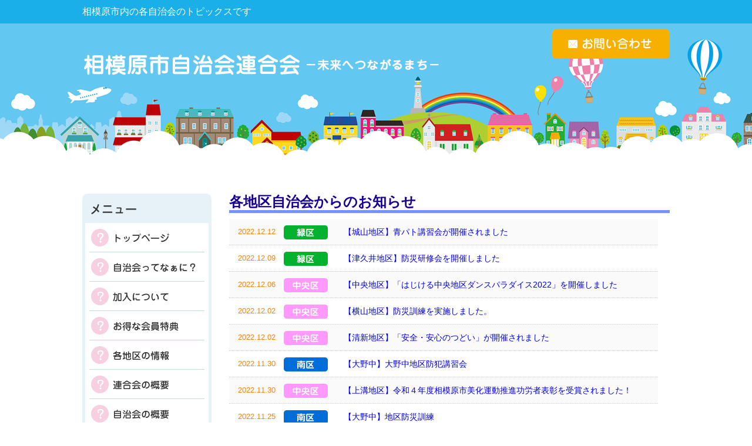

--- FILE ---
content_type: text/html
request_url: https://www.sagamihara-jichiren.jp/topics2/list.php?&page=44
body_size: 19692
content:
<!DOCTYPE html PUBLIC "-//W3C//DTD XHTML 1.0 Transitional//EN" "http://www.w3.org/TR/xhtml1/DTD/xhtml1-transitional.dtd">
<html xmlns="http://www.w3.org/1999/xhtml" xml:lang="ja" lang="ja">
<head>
<meta http-equiv="Content-Type" content="text/html; charset=utf-8" />
<title>各自治会からのお知らせ｜相模原市自治会連合会</title>
<meta name="description" content="相模原市内の各自治会のトピックスです。" />
<meta name="keywords" content="相模原,自治会,連合会,トピックス" />
<meta http-equiv="Content-Script-Type" content="text/javascript" />
<meta name="viewport" content="width=1200, maximum-scale=1" />
<link rel="stylesheet" href="../css/common.css" type="text/css" />
<link rel="stylesheet" href="../css/topics_list.css" type="text/css" media="screen, print" />
<link rel="stylesheet" href="../css/index.css" type="text/css" />

<link rel="shortcut icon" href="/images/favicon.ico" >
<script type="text/javascript" src="/js/analytics.js"></script>
</head>

<body>
<div id="container">
<div id="containerInner">
<div id="header">
<div class="inner">
<h1>相模原市内の各自治会のトピックスです</h1>
<h2><img src="../images/logo_h1.png" alt="相模原自治会連合会 ー未来へつながるまちー" width="620" height="50"/></h2>
<div id="google">
<style>
#gs_tti50 {
	padding-top:2px;
	padding-left:5px;
}
#gs_tti50 input {
	font-size:12px;
}
.gsc-control-cse{
padding: 0px;
background-color: #1dafe7;
border-style: none;
}
</style>

<script async src="https://cse.google.com/cse.js?cx=006478768684470403116:zktmh0gskqn"></script>
<div class="gcse-search"></div>

</div><div class="inquiryBtn"><a href="../contact"><img src="../images/inquiry_btn.png" alt="お問い合わせ" /></a></div>
</div>
<!-- end#header --></div>
<div id="contents">
<div class="inner">
<div id="side">
<div id="menu">
<h3>メニュー</h3>
<ul>
<li class="menu00"><a href="/">トップページ</a></li>
<li class="menu01"><a href="/whats/">自治会ってなぁに？</a></li>
<li class="menu02"><a href="/admission/">加入について</a></li>
<li class="menu03"><a href="/deals/">お得な会員特典</a></li>
<li class="menu04"><a href="/board/">各地区の掲示板</a></li>
<li class="menu05"><a href="/rengoukai/">連合会の概要</a></li>
<li class="menu06"><a href="/jichikai/">自治会の概要</a></li>
<li class="menu07"><a href="/event/">イベント情報</a></li>
</ul>
<!-- end#menu --></div>
<div id="largebtns">
<ul>
<li><a href="../search/"><img src="../images/searchbtn.png" /></a></li>
<li><a href="../mailmembers/"><img src="../images/mail_btn.png" /></a></li>
</ul>
<!-- end#largebtns --></div>
<div class="btnS">
<ul>
<li><a href="../doc/"><img src="../images/doc_btn.jpg" width="220" height="70" alt="各様式のダウンロード"/></a></li>
<li><a href="https://www.city.sagamihara.kanagawa.jp/shisei/1026896/shikumi/1026899/1005779/index.html" target="_blank"><img src="../images/privacy_btn.jpg" width="220" height="70" alt="個人情報の取扱いについて"/></a></li>
<li><a href="https://www.city.sagamihara.kanagawa.jp/kurashi/1026529/bouhan/1026541/1026543/1008496.html" target="_blank"><img src="../images/ziko_btn.jpg" width="220" height="70" alt="交通事故発生箇所マップ"/></a></li>
<li><a href="../scrum/"><img src="../images/scrum_btn.png" width="220" height="70" alt="さがみはら防災スクラムキット"/></a></li>
<li><a href="https://kanagawa.zennichi.or.jp/sagami/" target="_blank"><img src="../images/btn01.png" width="220" height="70" alt="公益社団法人全日本不動産協会さがみ支部"/></a></li>
<li><a href="https://kanagawa-takken.or.jp/association/chiiki/sagami_kita/" target="_blank"><img src="../images/btn02.png" width="220" height="70" alt="公益社団法人神奈川県宅地建物取引業協会相模北支部"/></a></li>
<li><a href="https://kanagawa-takken.or.jp/association/chiiki/sagami_minami/" target="_blank"><img src="../images/btn03.png" width="220" height="70" alt="公益社団法人神奈川県宅地建物取引業協会相模南支部"/></a></li>
<li><a href="http://www.sagamihara-jc.com/" target="_blank"><img src="../images/btn04.png" width="220" height="70" alt="公益社団法人相模原青年会議所"/></a></li>
<li><a href="https://www.sagamihara-pta.com/" target="_blank"><img src="../images/btn05.png" width="220" height="70" alt="相模原市PTA連絡協議会"/></a></li>
</ul>
<!-- end#btnS --></div>
<div class="btnS">
<ul>
<li><a href="http://www.city.sagamihara.kanagawa.jp/" target="_blank"><img src="/images/sagamiharashi_hp.png" width="220" height="70" alt="相模原市役所HP"/></a></li>
<li><a href="http://www.s-ontaikyou.jp/" target="_blank"><img src="/images/s-ontaikyo.png" width="220" height="60" alt="さがみはら地球温暖化対策協議会"/></a></li>
<li><a href="http://www.kanaben.or.jp/" target="_blank"><img src="../images/kanaben_btn.png" width="220" height="60" alt="神奈川弁護士会"/></a></li>
<li><a href="https://www.sagamiharashi-machimidori.or.jp/" target="_blank"><img src="../images/smmk_btn.png" width="220" height="100" alt="相模原市まち・みどり公社"/></a></li>
</ul>
<!-- end#btnS --></div>
<div class="btnS">
<ul>
<li><a href="http://www.e-sagamihara.com/" target="_blank"><img src="../images/btn11.png" width="220" height="50" alt="相模原市観光協会"/></a></li>
<li><a href="http://www.shiroyama-info.jp/" target="_blank"><img src="../images/btn12.png" width="220" height="50" alt="城山観光協会"/></a></li>
<li><a href="http://www.tsukui.ne.jp/kankou/" target="_blank"><img src="../images/btn13.png" width="220" height="50" alt="津久井観光協会"/></a></li>
<li><a href="http://www.sagamiko.info/" target="_blank"><img src="../images/btn14.png" width="220" height="50" alt="相模湖観光協会"/></a></li>
<li><a href="http://info-fujino.com/" target="_blank"><img src="../images/btn15.png" width="220" height="50" alt="藤野観光協会"/></a></li>
</ul>
<!-- end#btnS --></div>
<!-- end#side --></div>
<div id="main">
<div class="title">
<h3>各地区自治会からのお知らせ</h3>
</div>
<div id="topics">
<div class="inner2">
<dl>
<dt>2022.12.12 
<img src="../images/label_midori.png" /></dt>
<dd><a href="/topics/detail.php?id=3669" >【城山地区】青パト講習会が開催されました</a><a></a></dd>
</dl>
<dl>
<dt>2022.12.09 
<img src="../images/label_midori.png" /></dt>
<dd><a href="/topics/detail.php?id=3664" >【津久井地区】防災研修会を開催しました</a><a></a></dd>
</dl>
<dl>
<dt>2022.12.06 
<img src="../images/label_chuou.png" /></dt>
<dd><a href="/topics/detail.php?id=3671" >【中央地区】「はじける中央地区ダンスパラダイス2022」を開催しました</a><a></a></dd>
</dl>
<dl>
<dt>2022.12.02 
<img src="../images/label_chuou.png" /></dt>
<dd><a href="/topics/detail.php?id=3665" >【横山地区】防災訓練を実施しました。</a><a></a></dd>
</dl>
<dl>
<dt>2022.12.02 
<img src="../images/label_chuou.png" /></dt>
<dd><a href="/topics/detail.php?id=3667" >【清新地区】「安全・安心のつどい」が開催されました</a><a></a></dd>
</dl>
<dl>
<dt>2022.11.30 
<img src="../images/label_minami.png" /></dt>
<dd><a href="/topics/detail.php?id=3654" >【大野中】大野中地区防犯講習会</a><a></a></dd>
</dl>
<dl>
<dt>2022.11.30 
<img src="../images/label_chuou.png" /></dt>
<dd><a href="/topics/detail.php?id=3651" >【上溝地区】令和４年度相模原市美化運動推進功労者表彰を受賞されました！</a><a></a></dd>
</dl>
<dl>
<dt>2022.11.25 
<img src="../images/label_minami.png" /></dt>
<dd><a href="/topics/detail.php?id=3649" >【大野中】地区防災訓練</a><a></a></dd>
</dl>
<dl>
<dt>2022.11.24 
<img src="../images/label_chuou.png" /></dt>
<dd><a href="/topics/detail.php?id=3648" >【中央地区】地区防災訓練を実施しました</a><a></a></dd>
</dl>
<dl>
<dt>2022.11.22 
<img src="../images/label_midori.png" /></dt>
<dd><a href="/topics/detail.php?id=3633" >【城山地区】若葉台自治会自主防災隊による防災訓練が行われました</a><a></a></dd>
</dl>
<dl>
<dt>2022.11.22 
<img src="../images/label_midori.png" /></dt>
<dd><a href="/topics/detail.php?id=3634" >【城山地区】久保沢自治会でシニアスマホ教室が行われました</a><a></a></dd>
</dl>
<dl>
<dt>2022.11.20 
<img src="../images/label_chuou.png" /></dt>
<dd><a href="/topics/detail.php?id=3666" >【大野北】連合自主防災隊防災訓練　～災害対策は日頃の備えから～</a><a></a></dd>
</dl>
<dl>
<dt>2022.11.20 
<img src="../images/label_chuou.png" /></dt>
<dd><a href="/topics/detail.php?id=3638" >【清新地区】清新地区防災訓練が実施されました</a><a></a></dd>
</dl>
<dl>
<dt>2022.11.18 
<img src="../images/label_chuou.png" /></dt>
<dd><a href="/topics/detail.php?id=3635" >【上溝地区】市政功労表彰３名が受賞されました。</a><a></a></dd>
</dl>
<dl>
<dt>2022.11.11 
<img src="../images/label_chuou.png" /></dt>
<dd><a href="/topics/detail.php?id=3632" >【上溝地区】合同視察研修会を開催しました</a><a></a></dd>
</dl>

</div><!-- end#topics --></div>


<div class="paginate">
<ul>
<li class="off"><a href="list.php?&page=1">1</a></li><li class="off"><a href="list.php?&page=2">2</a></li><li class="off"><a href="list.php?&page=3">3</a></li><li class="off"><a href="list.php?&page=4">4</a></li><li class="off"><a href="list.php?&page=5">5</a></li><li class="off"><a href="list.php?&page=6">6</a></li><li class="off"><a href="list.php?&page=7">7</a></li><li class="off"><a href="list.php?&page=8">8</a></li><li class="off"><a href="list.php?&page=9">9</a></li><li class="off"><a href="list.php?&page=10">10</a></li><li class="off"><a href="list.php?&page=11">11</a></li><li class="off"><a href="list.php?&page=12">12</a></li><li class="off"><a href="list.php?&page=13">13</a></li><li class="off"><a href="list.php?&page=14">14</a></li><li class="off"><a href="list.php?&page=15">15</a></li><li class="off"><a href="list.php?&page=16">16</a></li><li class="off"><a href="list.php?&page=17">17</a></li><li class="off"><a href="list.php?&page=18">18</a></li><li class="off"><a href="list.php?&page=19">19</a></li><li class="off"><a href="list.php?&page=20">20</a></li><li class="off"><a href="list.php?&page=21">21</a></li><li class="off"><a href="list.php?&page=22">22</a></li><li class="off"><a href="list.php?&page=23">23</a></li><li class="off"><a href="list.php?&page=24">24</a></li><li class="off"><a href="list.php?&page=25">25</a></li><li class="off"><a href="list.php?&page=26">26</a></li><li class="off"><a href="list.php?&page=27">27</a></li><li class="off"><a href="list.php?&page=28">28</a></li><li class="off"><a href="list.php?&page=29">29</a></li><li class="off"><a href="list.php?&page=30">30</a></li><li class="off"><a href="list.php?&page=31">31</a></li><li class="off"><a href="list.php?&page=32">32</a></li><li class="off"><a href="list.php?&page=33">33</a></li><li class="off"><a href="list.php?&page=34">34</a></li><li class="off"><a href="list.php?&page=35">35</a></li><li class="off"><a href="list.php?&page=36">36</a></li><li class="off"><a href="list.php?&page=37">37</a></li><li class="off"><a href="list.php?&page=38">38</a></li><li class="off"><a href="list.php?&page=39">39</a></li><li class="off"><a href="list.php?&page=40">40</a></li><li class="off"><a href="list.php?&page=41">41</a></li><li class="off"><a href="list.php?&page=42">42</a></li><li class="off"><a href="list.php?&page=43">43</a></li><li><a class="on">44</a></li><li class="off"><a href="list.php?&page=45">45</a></li><li class="off"><a href="list.php?&page=46">46</a></li><li class="off"><a href="list.php?&page=47">47</a></li><li class="off"><a href="list.php?&page=48">48</a></li><li class="off"><a href="list.php?&page=49">49</a></li><li class="off"><a href="list.php?&page=50">50</a></li><li class="off"><a href="list.php?&page=51">51</a></li><li class="off"><a href="list.php?&page=52">52</a></li><li class="off"><a href="list.php?&page=53">53</a></li><li class="off"><a href="list.php?&page=54">54</a></li><li class="off"><a href="list.php?&page=55">55</a></li><li class="off"><a href="list.php?&page=56">56</a></li><li class="off"><a href="list.php?&page=57">57</a></li><li class="off"><a href="list.php?&page=58">58</a></li><li class="off"><a href="list.php?&page=59">59</a></li><li class="off"><a href="list.php?&page=60">60</a></li><li class="off"><a href="list.php?&page=61">61</a></li><li class="off"><a href="list.php?&page=62">62</a></li><li class="off"><a href="list.php?&page=63">63</a></li><li class="off"><a href="list.php?&page=64">64</a></li><li class="off"><a href="list.php?&page=65">65</a></li><li class="off"><a href="list.php?&page=66">66</a></li><li class="off"><a href="list.php?&page=67">67</a></li><li class="off"><a href="list.php?&page=68">68</a></li><li class="off"><a href="list.php?&page=69">69</a></li><li class="off"><a href="list.php?&page=70">70</a></li><li class="off"><a href="list.php?&page=71">71</a></li><li class="off"><a href="list.php?&page=72">72</a></li><li class="off"><a href="list.php?&page=73">73</a></li><li class="off"><a href="list.php?&page=74">74</a></li><li class="off"><a href="list.php?&page=75">75</a></li><li class="off"><a href="list.php?&page=76">76</a></li><li class="off"><a href="list.php?&page=77">77</a></li><li class="off"><a href="list.php?&page=78">78</a></li><li class="off"><a href="list.php?&page=79">79</a></li><li class="off"><a href="list.php?&page=80">80</a></li><li class="off"><a href="list.php?&page=81">81</a></li><li class="off"><a href="list.php?&page=82">82</a></li><li class="off"><a href="list.php?&page=83">83</a></li><li class="off"><a href="list.php?&page=84">84</a></li><li class="off"><a href="list.php?&page=85">85</a></li><li class="off"><a href="list.php?&page=86">86</a></li><li class="off"><a href="list.php?&page=87">87</a></li><li class="off"><a href="list.php?&page=88">88</a></li><li class="off"><a href="list.php?&page=89">89</a></li><li class="off"><a href="list.php?&page=90">90</a></li><li class="off"><a href="list.php?&page=91">91</a></li><li class="off"><a href="list.php?&page=92">92</a></li><li class="off"><a href="list.php?&page=93">93</a></li><li class="off"><a href="list.php?&page=94">94</a></li><li class="off"><a href="list.php?&page=95">95</a></li><li class="off"><a href="list.php?&page=96">96</a></li><li class="off"><a href="list.php?&page=97">97</a></li><li class="off"><a href="list.php?&page=98">98</a></li><li class="off"><a href="list.php?&page=99">99</a></li><li class="off"><a href="list.php?&page=100">100</a></li><li class="off"><a href="list.php?&page=101">101</a></li><li class="off"><a href="list.php?&page=102">102</a></li><li class="off"><a href="list.php?&page=103">103</a></li><li class="off"><a href="list.php?&page=104">104</a></li><li class="off"><a href="list.php?&page=105">105</a></li><li class="off"><a href="list.php?&page=106">106</a></li><li class="off"><a href="list.php?&page=107">107</a></li><li class="off"><a href="list.php?&page=108">108</a></li><li class="off"><a href="list.php?&page=109">109</a></li><li class="off"><a href="list.php?&page=110">110</a></li><li class="off"><a href="list.php?&page=111">111</a></li><li class="off"><a href="list.php?&page=112">112</a></li><li class="off"><a href="list.php?&page=113">113</a></li><li class="off"><a href="list.php?&page=114">114</a></li><li class="off"><a href="list.php?&page=115">115</a></li><li class="off"><a href="list.php?&page=116">116</a></li><li class="off"><a href="list.php?&page=117">117</a></li><li class="off"><a href="list.php?&page=118">118</a></li><li class="off"><a href="list.php?&page=119">119</a></li><li class="off"><a href="list.php?&page=120">120</a></li><li class="off"><a href="list.php?&page=121">121</a></li><li class="off"><a href="list.php?&page=122">122</a></li><li class="off"><a href="list.php?&page=123">123</a></li><li class="off"><a href="list.php?&page=124">124</a></li><li class="off"><a href="list.php?&page=125">125</a></li><li class="off"><a href="list.php?&page=126">126</a></li><li class="off"><a href="list.php?&page=127">127</a></li><li class="off"><a href="list.php?&page=128">128</a></li><li class="off"><a href="list.php?&page=129">129</a></li><li class="off"><a href="list.php?&page=130">130</a></li><li class="off"><a href="list.php?&page=131">131</a></li><li class="off"><a href="list.php?&page=132">132</a></li><li class="off"><a href="list.php?&page=133">133</a></li><li class="off"><a href="list.php?&page=134">134</a></li><li class="off"><a href="list.php?&page=135">135</a></li><li class="off"><a href="list.php?&page=136">136</a></li><li class="off"><a href="list.php?&page=137">137</a></li><li class="off"><a href="list.php?&page=138">138</a></li><li class="off"><a href="list.php?&page=139">139</a></li><li class="off"><a href="list.php?&page=140">140</a></li><li class="off"><a href="list.php?&page=141">141</a></li><li class="off"><a href="list.php?&page=142">142</a></li><li class="off"><a href="list.php?&page=143">143</a></li><li class="off"><a href="list.php?&page=144">144</a></li><li class="off"><a href="list.php?&page=145">145</a></li><li class="off"><a href="list.php?&page=146">146</a></li><li class="off"><a href="list.php?&page=147">147</a></li><li class="off"><a href="list.php?&page=148">148</a></li><li class="off"><a href="list.php?&page=149">149</a></li><li class="off"><a href="list.php?&page=150">150</a></li><li class="off"><a href="list.php?&page=151">151</a></li><li class="off"><a href="list.php?&page=152">152</a></li><li class="off"><a href="list.php?&page=153">153</a></li><li class="off"><a href="list.php?&page=154">154</a></li><li class="off"><a href="list.php?&page=155">155</a></li><li class="off"><a href="list.php?&page=156">156</a></li><li class="off"><a href="list.php?&page=157">157</a></li><li class="off"><a href="list.php?&page=158">158</a></li><li class="off"><a href="list.php?&page=159">159</a></li><li class="off"><a href="list.php?&page=160">160</a></li><li class="off"><a href="list.php?&page=161">161</a></li><li class="off"><a href="list.php?&page=162">162</a></li><li class="off"><a href="list.php?&page=163">163</a></li><li class="off"><a href="list.php?&page=164">164</a></li><li class="off"><a href="list.php?&page=165">165</a></li><li class="off"><a href="list.php?&page=166">166</a></li><li class="off"><a href="list.php?&page=167">167</a></li><li class="off"><a href="list.php?&page=168">168</a></li></ul>
<!-- end#paginate --></div>

<!-- end#main --></div>
</div>
<!-- end#contents --></div>
<div id="footer">
<div class="inner">
<div class="menu"><a href="/">ホーム</a>｜<a href="/whats/">自治会ってなぁに？</a>｜<a href="/admission/">加入について</a>｜<a href="/deals/">お得な会員特典</a>｜<a href="/rengoukai/">連合会の概要</a>｜<a href="/jichikai/">自治会の概要</a>｜<a href="/event/">イベント情報</a>｜<a href="/privacy/">プライバシーポリシー</a>｜<a href="/contact/">お問い合わせ</a></div>
<div id="footerLogo">
<h2><img src="../images/footerlogo.png" width="600" height="50" alt="相模原自治会連合会 ー未来へつながるまちー"/></h2>
<p>相模原市中央区富士見6-6-23　けやき会館3階</p>
<p>電話：042-753-3419</p>
</div>
</div>
<div id="copyright">Copyright(C) 相模原自治会連合会 All Rights Reserved.<br />
※無断転載を禁ず</div>
<!-- end#footer --></div>
<!-- end#containerInner --></div>
<!-- end#container --></div>
</body>
</html>

--- FILE ---
content_type: text/css
request_url: https://www.sagamihara-jichiren.jp/css/common.css
body_size: 6780
content:
@import "default.css";
@charset "utf-8";
/* CSS Document */

* {
	font-family:'ヒラギノ角ゴ Pro W3','Hiragino Kaku Gothic Pro','メイリオ',Meiryo,'ＭＳ Ｐゴシック',sans-serif;
}

body {
	font-family:'ヒラギノ角ゴ Pro W3','Hiragino Kaku Gothic Pro','メイリオ',Meiryo,'ＭＳ Ｐゴシック',sans-serif;
	color:#000;
	text-align:center;
	font-size:12px;
	width:100%;
	background:#FFF;
}

#container {
}

#containerInner {
	text-align:left;
	margin:0 auto;
}

#header {
	height:300px;
	background:url(../images/header_bg.png) repeat-x 0 0;
}

#header .inner {
	width:1000px;
	margin:0 auto;
	position:relative;
}

#header h1 {
	height:40px;
	line-height:40px;
	font-size:16px;
	color:#FFF;
	font-weight:normal;
}

#header h2 {
	display:block;
	margin-top:45px;
}

#header .inquiryBtn {
	position: absolute;
	top: 50px;
	right: 0;
}

#contents {
	width:1000px;
	margin:30px auto;
}

#side {
	float:left;
	width:220px;
	margin-right:30px;
}

#side #menu {
	background:url(../images/menu_bg.png) no-repeat 0 0;
	margin-bottom:30px;
	padding-bottom:5px;
}

#side #menu h3 {
	height:50px;
	text-indent:-9999px;
}

#side #menu ul {
	padding:0 5px;
	display:block;
}

#side #menu ul li {
	height:50px;
	display:block;
}

#side #menu ul li a {
	background-image:url(../images/sidemenu_li.png);
	background-repeat:no-repeat;
	display:block;
	text-indent:-9999px;
	height:50px;
}

#side #menu ul li.menu01 a { background-position:0 0;}
#side #menu ul li.menu02 a { background-position:0 -50px;}
#side #menu ul li.menu03 a { background-position:0 -100px;}
#side #menu ul li.menu04 a { background-position:0 -150px;}
#side #menu ul li.menu05 a { background-position:0 -200px;}
#side #menu ul li.menu06 a { background-position:0 -250px;}
#side #menu ul li.menu07 a { background-position:0 -300px;}
#side #menu ul li.menu00 a { background-position:0 -350px;}

#side #menu ul li.menu01 a:hover { background-position:-210px 0;}
#side #menu ul li.menu02 a:hover { background-position:-210px -50px;}
#side #menu ul li.menu03 a:hover { background-position:-210px -100px;}
#side #menu ul li.menu04 a:hover { background-position:-210px -150px;}
#side #menu ul li.menu05 a:hover { background-position:-210px -200px;}
#side #menu ul li.menu06 a:hover { background-position:-210px -250px;}
#side #menu ul li.menu07 a:hover { background-position:-210px -300px;}
#side #menu ul li.menu00 a:hover { background-position:-210px -350px;}

#side #menu2 {
	text-align:center;
	margin-bottom:30px;
}

#side #menu2 h3 {
	padding-bottom:5px;
}

#side #menu2 li {
	padding-bottom:5px;
}

#side #largebtns {
	padding-bottom:20px;
	display:none;
}

#side #largebtns li {
	padding-bottom:5px;
}

#side .btnS {
	margin-bottom:20px;
}

#side .btnS li {
	padding-bottom:5px;
}

#main {
	float:left;
	width:750px;
}

#footer {
	clear:both;
	float:none;
	background:url(../images/footermenu_bg.png) repeat-x center top #94D4F7;
	padding-top:176px;
}

#footer .inner {
	width:1000px;
	margin:0 auto;
	text-align:left;
	position:relative;
}

#footer .menu {
	color:#FFF;
	line-height:16px;
	text-align:center;
	padding:15px 0;
	font-size:13px;
}

#footer .menu a {
	text-decoration:none;
	color:#FFF;
}

#footer #footerLogo {
	text-align:center;
	height:140px;
	background:#94D4F7;
}

#footer #footerLogo h2 {
	margin-top:50px;
}

#footer #footerLogo p {
	font-size:16px;
	line-height:20px;
	padding:5px;
	color:#FFF;
	font-weight:normal;
}

#copyright {
	background:#75AFD9;
	text-align:center;
	font-size:12px;
	line-height:20px;
	padding:5px;
	color:#FFF;
}

a:hover img {
	opacity:0.6;
	filter:alpha(opacity=60);
	-ms-filter: "alpha( opacity=60 )";
}

sup {
	font-size:8px;
}

#page-top {
	position: fixed;
	bottom: 80px;
	right: 20px;
	font-size: 77%;
}
#page-top a {
	text-decoration: none;
	color: #fff;
	width: 100px;
	padding: 30px 0;
	text-align: center;
	display: block;
	border-radius: 5px;
	background-color: #6B5954;
}
#page-top a:hover {
	text-decoration: none;
	background: #3C322F;
}
#google {
	position: absolute;
	top: 5px;
	width: 260px;
	right: 0px;
	display: none;
}
#login {
	padding-top: 7px;
	padding-bottom: 7px;
	text-align: center;
	background-color: rgba(25,175,232,1.00);
	font-size: 18px;
	border-radius: 8px;
	color: rgba(255,255,255,1.00);
	margin-bottom: 25px;
}
#login_false {
	padding-top: 7px;
	padding-bottom: 7px;
	text-align: center;
	background-color: rgba(222,92,92,1.00);
	font-size: 18px;
	border-radius: 8px;
	color: rgba(255,255,255,1.00);
	margin-bottom: 25px;
}
#login_panel {
	background-image: url(../mailmembers/images/login_bg.png);
	background-repeat: no-repeat;
	padding: 15px;
	border-radius: 10px;
	margin-bottom: 30px;
}
#login_panel #outline {
	background-image: url(../mailmembers/images/login_title_1.png);
	background-repeat: no-repeat;
	background-position: center top;
	padding-top: 35px;
}
#login_panel #outline2 {
	background-image: url(../mailmembers/images/login_title_2.png);
	background-repeat: no-repeat;
	background-position: center top;
	padding-top: 35px;
}
#login_panel .textbox {
	padding: 5px;
	margin-bottom: 10px;
	display: block;
	width: 175px;
}
#login_panel #send2 {
	width: 86px;
	height: 25px;
	background-image: url(../mailmembers/images/login_btn.png);
	background-repeat: no-repeat;
	margin-left: auto;
	margin-right: auto;
	display: block;
	border-width: 0px;
	border-style: none;
}
#login_panel #send2:hover {
	cursor:pointer;
	opacity:0.6;
}
#login_panel a:hover {
	cursor:pointer;
	opacity:0.6;
}
#login_panel #login_panel_btn1 {
	width: auto;
	display: block;
	height: 30px;
	background-image: url(../mailmembers/images/btn_1.png);
	border-radius: 4px;
	background-position: center center;
	text-indent: -999px;
	margin-bottom:8px;
}
#login_panel #login_panel_btn2 {
	width: auto;
	display: block;
	height: 30px;
	background-image: url(../mailmembers/images/btn_2.png);
	border-radius: 4px;
	background-position: center center;
	text-indent: -999px;
	margin-bottom:8px;
}
#login_panel #login_panel_btn3 {
	width: auto;
	display: block;
	height: 30px;
	background-image: url(../mailmembers/images/btn_3.png);
	border-radius: 4px;
	background-position: center center;
	text-indent: -999px;
	margin-bottom:8px;
}
#login_panel #login_panel_btn4 {
	width: auto;
	display: block;
	height: 30px;
	background-image: url(../mailmembers/images/btn_4.png);
	border-radius: 4px;
	background-position: center center;
	text-indent: -999px;
	margin-bottom:8px;
}
#login_panel #login_panel_btn5 {
	width: auto;
	display: block;
	height: 30px;
	background-image: url(../mailmembers/images/btn_5.png);
	border-radius: 4px;
	background-position: center center;
	text-indent: -999px;
}
#login_panel #pass_wasure {
	color: rgba(58,58,58,1.00);
	text-decoration: underline;
	margin-top: 15px;
	display: block;
	text-align: center;
}


--- FILE ---
content_type: text/css
request_url: https://www.sagamihara-jichiren.jp/css/topics_list.css
body_size: 2319
content:
/* CSS Document */

#contents {
	padding:0 0 50px;
}

#main .title #category {
	font-size:14px;
	font-weight:bold;
	margin-bottom:10px;
}

#main .title #date {
	color:#FF8D13;
	font-weight:bold;
	margin-bottom:10px;
}

#main .title h3 {
	font-size:24px;
	font-weight:bold;
	display:block;
	text-align:left;
	margin-bottom:10px;
	color:#190094;
	border-bottom:5px #7493FF solid;
}

#main p {
	font-size:14px;
	padding:20px 10px;
}

#topics dl {
	width:700px;
	padding:10px 15px;
	line-height:24px;
	clear:both;
	float:none;
	border-top:1px #CCC dotted;
}

#topics dl:first-child { border-top:0;}

#topics dl dt {
	float:left;
	width:80px;
	color:#FF8000;
	font-size:13px;
	display:block;
}

#topics dl dt img {
	vertical-align:middle;
	margin-left:10px;
}

#topics dl dd.label {
	float:left;
	width:80px;
}

#topics dl dd.label div {
	margin:0 5px 5px;
	text-align:center;
	font-weight:bold;
	color:#FFF;
	width:60px;
	border-radius:5px;
	font-size:12px;
	line-height:20px;
}

#topics dl dd.label div.area01 {	background:#00B22D;}
#topics dl dd.label div.area02 {	background:#FF99FF;}
#topics dl dd.label div.area03 {	background:#006DD9;}
#topics dl dd.label div.new {	background:#F00;}

#topics dl dd.text {
	font-size:14px;
}

.pageInfo {
	text-align:center;
	font-size:16px;
	padding:10px 0 5px;
	font-weight:bold;
	border-bottom:1px solid #999;
}

.pageInfo span {
	font-weight:bold;
}

.pageInfo .allNum {
	font-size:20px;
	font-weight:bold;
	color:#F00;
	padding:0 2px;
}

.paginate {
	position:relative;
	overflow:hidden;
	margin-top:15px;
	width:720px;
	margin-bottom: 50px;
}

.paginate ul {
	float:left;
	position:relative;
	left:50%;
}

.paginate li {
	width:27px;
	height:27px;
	text-align:center;
	position:relative;
	left:-50%;
	float:left;
	margin-right:5px;
	font-weight:bold;
}

.paginate li a {
	width:25px;
	display:block;
	line-height:24px;
	border:1px solid #CCC;
	font-weight:bold;
	background:#FFF;
	color:#333;
}

.paginate li a:hover {
	color:#FFF;
	background-color: #06C;
}

.paginate li a.on {
	color:#FFF;
	background-color: #06C;
}

.paginate li.next,
.paginate li.prev {
	width:152px;
	text-align:center;
	position:relative;
	left:-50%;
	float:left;
	margin-right:5px;
	font-weight:bold;
}

.paginate li.next a,
.paginate li.prev a {
	width:150px;
	display:block;
	border:1px solid #CCC;
}

--- FILE ---
content_type: text/css
request_url: https://www.sagamihara-jichiren.jp/css/index.css
body_size: 4155
content:
/* CSS Document */

#contents {
	padding:0 0 50px;
}

#main .linkBtn {
	margin-bottom:40px;
}

#main .toplinkBtn {
	margin-bottom:40px;
}

#main .toplinkBtn ul {
	height:150px;
}

#main .toplinkBtn ul li {
	width:360px;
	height:150px;
	margin-right:30px;
	float:left;
}

#main .toplinkBtn ul li:last-child {
	margin-right:0;
}

#aboutjoin {
	padding: 20px 10px 20px;
	background: #FFFFEF;
	margin-bottom: 30px;
}

#aboutjoin h3 {
	text-align: center;
	font-size: 26px;
	margin-bottom: 20px;
	color: #0161B0;
}

#aboutjoin h4 {
	text-align: center;
	font-size: 20px;
	margin-bottom: 20px;
	color: #0161B0;
}

#aboutjoin p {
	font-size: 16px;
	color: #333;
	line-height: 1.6;
	letter-spacing: .05em;
	margin-bottom: 20px;
}

#aboutjoin .btn {
	width: 50%;
	float: left;
}

#aboutjoin .btn a {
	width: 250px;
	border: 1px solid #0161B0;
	background: #0161B0;
	color: #FFF;
	font-weight: bold;
	display: block;
	margin: 0 auto;
	text-align: center;
	font-size: 20px;
	padding: 10px;
	border-radius: 10px;
	box-sizing: border-box;
}

#aboutjoin .btn a span {
	font-size: 12px;
}

#aboutjoin .btn a:hover {
	background: #FFF;
	color: #0161B0;
}

#aboutjoin ul {
	clear: both;
	float: none;
	padding-top: 20px;
}

#aboutjoin li {
	list-style: circle;
	margin: 20px;
	line-height: 1.6;
	letter-spacing: .05em;
	font-size: 16px;
}

.signinBtn {
	margin-bottom:40px;
	text-align: center;
}
.img {
	text-align: center;
}

.whatsBtn {
	margin-bottom:40px;
}
.whatsBtn h4 {
    text-align: center;
    font-weight: bold;
    font-size: 18px;
    line-height: 1.4;
    color: #000;
    margin-bottom: 20px;
}

.whatsBtn ul {
	margin-top: 0;
}

.whatsBtn ul::after {
	content: "";
	display: block;
	clear: both;
}

.whatsBtn ul li:nth-child(1),
.whatsBtn ul li:nth-child(2),
.whatsBtn ul li:nth-child(3) {
	float: left;
	margin-right: 10px;
	margin-bottom: 30px;
}

.whatsBtn ul li:nth-child(4) {
	float: left;
	margin-right: 0;
	margin-bottom: 20px;
}

.whatsBtn ul li img {
	width: 180px;
}

#topics {
	margin-bottom:20px;
	clear:both;
	float:none;
	position:relative;
}

#topics h3 {
	background:url(../images/topics_h3.png) no-repeat 0 0;
	height:35px;
	display:block;
	text-indent:-9999px;
	margin-bottom:10px;
}

div.more {
	display:block;
	box-sizing:border-box;
	width:400px;
	height:34px;
	text-align:center;
	border-radius:5px;
	border:2px #CCC solid;
	background:#FFF;
	margin:10px auto 20px;
}

div.more a {
	display:block;
	height:30px;
	text-align:center;
	font-weight:bold;
	color:#0066CC;
	line-height:30px;
	font-size:16px;
}

div.more a:hover {
	background:#D1D9FF;
}

#topics dl {
	width: 700px;
	padding: 10px 15px;
	line-height: 24px;
}

#topics dl:nth-child(2n) {	background:#FFF;}
#topics dl:nth-child(2n-1) {	background:#FAFAFA;}

#topics dl dt {
	float:left;
	width:180px;
	color:#FF8000;
	font-size:13px;
}

#topics dl dt img {
	vertical-align:middle;
	margin-left:10px;
}

#topics dl dd {
	font-size:14px;
	margin-left:180px;
}

#topics2 {
	margin-bottom:20px;
	clear:both;
	float:none;
	position:relative;
}

#topics2 h3 {
	background:url(../images/topics_h3_2.png) no-repeat 0 0;
	height:35px;
	display:block;
	text-indent:-9999px;
	margin-bottom:10px;
}

#topics2 dl {
	width: 700px;
	padding: 10px 15px;
	line-height: 24px;
}

#topics2 dl:nth-child(2n) {	background:#FFF;}
#topics2 dl:nth-child(2n-1) {	background:#FAFAFA;}

#topics2 dl dt {
	float:left;
	width:180px;
	color:#FF8000;
	font-size:13px;
}

#topics2 dl dt img {
	vertical-align:middle;
	margin-left:10px;
}

#topics2 dl dd {
	font-size:14px;
	margin-left:180px;
}

#topmenu {
	margin-top:40px;
}

#topmenu li {
	float:left;
	width:240px;
	margin-right:15px;
	margin-bottom:15px;
}

#topmenu li:nth-child(3n) {
	margin-right:0px;
}

#data {
	background:url(../images/data_bg.png?20240110) no-repeat 0 0;
	clear:both;
	float:none;
	height:240px;
}

#data h3 {
	height:40px;
	display:block;
	text-indent:-9999px;
}

#data ul {
	padding:10px 0 0 10px;
	display:block;
}

#data ul li {
	float:left;
	margin-right:10px;
	margin-bottom:10px;
	width:360px;
	height:50px;
}
#topics .inner  {
	height: 230px;
	overflow-x: auto;
}
#topics2 .inner {
	height: 430px;
	overflow-y: auto;
}


--- FILE ---
content_type: text/css
request_url: https://www.sagamihara-jichiren.jp/css/default.css
body_size: 1142
content:
@charset "utf-8";
/* CSS Document */

* {
	margin:0;
	padding:0;
	font-size: 100%;
	font-weight: normal;
	font-style: normal;
}

body {
	background-color: #FAFAFA;
}

table,img { border:0;}

ul,ol,li { list-style:none;}

a,
a:link,
a:hover,
a:visited,
a:active {	text-decoration:none; }
/*
form {
	margin: 0.5em 20px;
	padding: 1px 0; 
}

form dl,
form p {
	margin: 0.5em 10px;
}

fieldset {
	border: 1px solid #ddd;
}

legend {
	margin: 0 1em;
	padding: 0 10px;
}

input,
textarea {
	padding: 0.1em 10px;
	border: 1px solid #ddd;
	background-color: #f5f5f5;
}

input {
	line-height: 1.2;
}

input:hover,
textarea:hover {
	border: 1px solid #aaa;
}

input:focus,
textarea:focus {
	border: 1px solid #000;
}

textarea {
	padding: 0.4em 8px;
}*/
 
.pkg:after {
	content: ".";
	display: block;
	visibility: hidden;
	clear: both;
	height: 0.1px;
	font-size: 0.1em;
	line-height: 0;
}

.pkg {display: inline-block;}

/* Hides from IE-mac \*/
.pkg {height: 1%;}
.pkg {display: block;}
/* End hide from IE-mac */

h1,h2,h3,h4,h5,h6,h7 {
	font-size:12px;
	line-height:1.2em;
	font-weight:bold;
}

img, div, input { behavior: url("js/iepngfix.htc") }


--- FILE ---
content_type: text/plain
request_url: https://www.google-analytics.com/j/collect?v=1&_v=j102&a=184720075&t=pageview&_s=1&dl=https%3A%2F%2Fwww.sagamihara-jichiren.jp%2Ftopics2%2Flist.php%3F%26page%3D44&ul=en-us%40posix&dt=%E5%90%84%E8%87%AA%E6%B2%BB%E4%BC%9A%E3%81%8B%E3%82%89%E3%81%AE%E3%81%8A%E7%9F%A5%E3%82%89%E3%81%9B%EF%BD%9C%E7%9B%B8%E6%A8%A1%E5%8E%9F%E5%B8%82%E8%87%AA%E6%B2%BB%E4%BC%9A%E9%80%A3%E5%90%88%E4%BC%9A&sr=1280x720&vp=1280x720&_u=IEBAAEABAAAAACAAI~&jid=1885210458&gjid=848998291&cid=1017835395.1764362232&tid=UA-74273510-1&_gid=1389459379.1764362232&_r=1&_slc=1&z=407557878
body_size: -453
content:
2,cG-264QCERV8C